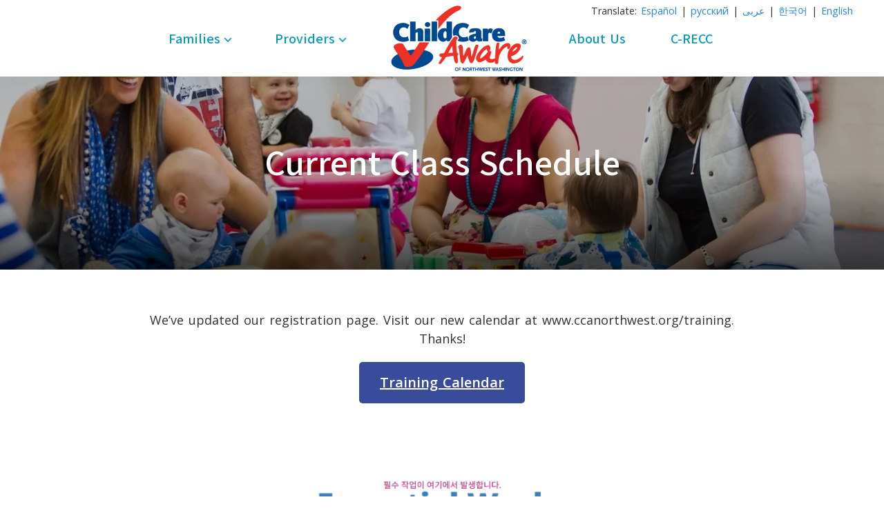

--- FILE ---
content_type: text/html; charset=UTF-8
request_url: https://www.ccanorthwest.org/calendar/
body_size: 14499
content:
<!DOCTYPE html>
<html lang="en-US">
<head >
<meta charset="UTF-8" />
<meta name="viewport" content="width=device-width, initial-scale=1" />

<!-- MapPress Easy Google Maps Version:2.95.9 (https://www.mappresspro.com) -->
<meta name='robots' content='index, follow, max-image-preview:large, max-snippet:-1, max-video-preview:-1' />

	<!-- This site is optimized with the Yoast SEO plugin v26.8 - https://yoast.com/product/yoast-seo-wordpress/ -->
	<title>Current Class Schedule - Child Care Aware NW Washington</title><link rel="preload" data-smush-preload as="image" href="https://www.ccanorthwest.org/wp-content/uploads/2024/01/PLAYGROUP-e1707934877891.webp" imagesrcset="https://www.ccanorthwest.org/wp-content/uploads/2024/01/PLAYGROUP-e1707934877891.webp 1646w, https://www.ccanorthwest.org/wp-content/uploads/2024/01/PLAYGROUP-e1707934877891-600x235.webp 600w, https://www.ccanorthwest.org/wp-content/uploads/2024/01/PLAYGROUP-e1707934877891-768x300.webp 768w, https://www.ccanorthwest.org/wp-content/uploads/2024/01/PLAYGROUP-e1707934877891-1024x401.webp 1024w, https://www.ccanorthwest.org/wp-content/uploads/2024/01/PLAYGROUP-e1707934877891-1536x601.webp 1536w, https://www.ccanorthwest.org/wp-content/uploads/2024/01/PLAYGROUP-e1707934877891-500x196.webp 500w" imagesizes="(max-width: 1646px) 100vw, 1646px" fetchpriority="high" />
	<link rel="canonical" href="https://www.ccanorthwest.org/calendar/" />
	<meta property="og:locale" content="en_US" />
	<meta property="og:type" content="article" />
	<meta property="og:title" content="Current Class Schedule - Child Care Aware NW Washington" />
	<meta property="og:description" content="We&#8217;ve updated our registration page. Visit our new calendar at www.ccanorthwest.org/training. Thanks! Training Calendar &nbsp;" />
	<meta property="og:url" content="https://www.ccanorthwest.org/calendar/" />
	<meta property="og:site_name" content="Child Care Aware NW Washington" />
	<meta property="article:publisher" content="https://www.facebook.com/CCAofNWWA" />
	<meta property="article:modified_time" content="2023-05-22T16:42:07+00:00" />
	<meta property="og:image" content="https://www.ccanorthwest.org/wp-content/uploads/2022/04/Image-1-update-Final-500x399.png" />
	<meta name="twitter:card" content="summary_large_image" />
	<meta name="twitter:site" content="@childcareNW" />
	<script type="application/ld+json" class="yoast-schema-graph">{"@context":"https://schema.org","@graph":[{"@type":"WebPage","@id":"https://www.ccanorthwest.org/calendar/","url":"https://www.ccanorthwest.org/calendar/","name":"Current Class Schedule - Child Care Aware NW Washington","isPartOf":{"@id":"https://www.ccanorthwest.org/#website"},"primaryImageOfPage":{"@id":"https://www.ccanorthwest.org/calendar/#primaryimage"},"image":{"@id":"https://www.ccanorthwest.org/calendar/#primaryimage"},"thumbnailUrl":"https://www.ccanorthwest.org/wp-content/uploads/2022/04/Image-1-update-Final-500x399.png","datePublished":"2014-01-22T07:37:04+00:00","dateModified":"2023-05-22T16:42:07+00:00","breadcrumb":{"@id":"https://www.ccanorthwest.org/calendar/#breadcrumb"},"inLanguage":"en-US","potentialAction":[{"@type":"ReadAction","target":["https://www.ccanorthwest.org/calendar/"]}]},{"@type":"ImageObject","inLanguage":"en-US","@id":"https://www.ccanorthwest.org/calendar/#primaryimage","url":"https://www.ccanorthwest.org/wp-content/uploads/2022/04/Image-1-update-Final.png","contentUrl":"https://www.ccanorthwest.org/wp-content/uploads/2022/04/Image-1-update-Final.png","width":1504,"height":1200},{"@type":"BreadcrumbList","@id":"https://www.ccanorthwest.org/calendar/#breadcrumb","itemListElement":[{"@type":"ListItem","position":1,"name":"Home","item":"https://www.ccanorthwest.org/"},{"@type":"ListItem","position":2,"name":"Current Class Schedule"}]},{"@type":"WebSite","@id":"https://www.ccanorthwest.org/#website","url":"https://www.ccanorthwest.org/","name":"Child Care Aware NW Washington","description":"Advancing early learning opportunities in child care settings","publisher":{"@id":"https://www.ccanorthwest.org/#organization"},"potentialAction":[{"@type":"SearchAction","target":{"@type":"EntryPoint","urlTemplate":"https://www.ccanorthwest.org/?s={search_term_string}"},"query-input":{"@type":"PropertyValueSpecification","valueRequired":true,"valueName":"search_term_string"}}],"inLanguage":"en-US"},{"@type":"Organization","@id":"https://www.ccanorthwest.org/#organization","name":"Child Care Aware of NW Washington","url":"https://www.ccanorthwest.org/","logo":{"@type":"ImageObject","inLanguage":"en-US","@id":"https://www.ccanorthwest.org/#/schema/logo/image/","url":"https://www.ccanorthwest.org/wp-content/uploads/2018/08/ChildCare-Aware-of-Northwest-WA-logo-v4.png","contentUrl":"https://www.ccanorthwest.org/wp-content/uploads/2018/08/ChildCare-Aware-of-Northwest-WA-logo-v4.png","width":480,"height":240,"caption":"Child Care Aware of NW Washington"},"image":{"@id":"https://www.ccanorthwest.org/#/schema/logo/image/"},"sameAs":["https://www.facebook.com/CCAofNWWA","https://x.com/childcareNW"]}]}</script>
	<!-- / Yoast SEO plugin. -->


<link rel='dns-prefetch' href='//translate.google.com' />
<link rel='dns-prefetch' href='//fonts.googleapis.com' />
<link rel='dns-prefetch' href='//fonts.gstatic.com' />
<link rel='dns-prefetch' href='//ajax.googleapis.com' />
<link rel='dns-prefetch' href='//apis.google.com' />
<link rel='dns-prefetch' href='//google-analytics.com' />
<link rel='dns-prefetch' href='//www.google-analytics.com' />
<link rel='dns-prefetch' href='//ssl.google-analytics.com' />
<link rel='dns-prefetch' href='//youtube.com' />
<link rel='dns-prefetch' href='//s.gravatar.com' />
<link href='https://fonts.gstatic.com' crossorigin rel='preconnect' />
<link href='http://fonts.googleapis.com' rel='preconnect' />
<link href='//fonts.gstatic.com' crossorigin='' rel='preconnect' />
<link rel="alternate" type="application/rss+xml" title="Child Care Aware NW Washington &raquo; Feed" href="https://www.ccanorthwest.org/feed/" />
<link rel="alternate" type="application/rss+xml" title="Child Care Aware NW Washington &raquo; Comments Feed" href="https://www.ccanorthwest.org/comments/feed/" />
<link rel="alternate" type="text/calendar" title="Child Care Aware NW Washington &raquo; iCal Feed" href="https://www.ccanorthwest.org/training2/?ical=1" />
<link rel="alternate" title="oEmbed (JSON)" type="application/json+oembed" href="https://www.ccanorthwest.org/wp-json/oembed/1.0/embed?url=https%3A%2F%2Fwww.ccanorthwest.org%2Fcalendar%2F" />
<link rel="alternate" title="oEmbed (XML)" type="text/xml+oembed" href="https://www.ccanorthwest.org/wp-json/oembed/1.0/embed?url=https%3A%2F%2Fwww.ccanorthwest.org%2Fcalendar%2F&#038;format=xml" />
<style id='wp-img-auto-sizes-contain-inline-css'>
img:is([sizes=auto i],[sizes^="auto," i]){contain-intrinsic-size:3000px 1500px}
/*# sourceURL=wp-img-auto-sizes-contain-inline-css */
</style>
<link rel='stylesheet' id='cnss_font_awesome_css-css' href='https://www.ccanorthwest.org/wp-content/plugins/easy-social-icons/css/font-awesome/css/all.min.css' media='all' />
<link rel='stylesheet' id='cnss_font_awesome_v4_shims-css' href='https://www.ccanorthwest.org/wp-content/plugins/easy-social-icons/css/font-awesome/css/v4-shims.min.css' media='all' />
<link rel='stylesheet' id='cnss_css-css' href='https://www.ccanorthwest.org/wp-content/plugins/easy-social-icons/css/cnss.css' media='all' />
<link rel='stylesheet' id='cnss_share_css-css' href='https://www.ccanorthwest.org/wp-content/plugins/easy-social-icons/css/share.css' media='all' />
<link rel='stylesheet' id='gform_font_awesome-css' href='https://www.ccanorthwest.org/wp-content/plugins/gravityforms/assets/css/dist/font-awesome.min.css' media='all' />
<link rel='stylesheet' id='genesis-blocks-style-css-css' href='https://www.ccanorthwest.org/wp-content/plugins/genesis-blocks/dist/style-blocks.build.css' media='all' />
<link rel='stylesheet' id='tribe-events-pro-mini-calendar-block-styles-css' href='https://www.ccanorthwest.org/wp-content/plugins/events-calendar-pro/build/css/tribe-events-pro-mini-calendar-block.css' media='all' />
<link rel='stylesheet' id='tec-variables-skeleton-css' href='https://www.ccanorthwest.org/wp-content/plugins/event-tickets/common/build/css/variables-skeleton.css' media='all' />
<link rel='stylesheet' id='tec-variables-full-css' href='https://www.ccanorthwest.org/wp-content/plugins/event-tickets/common/build/css/variables-full.css' media='all' />
<link rel='stylesheet' id='dashicons-css' href='https://www.ccanorthwest.org/wp-includes/css/dashicons.min.css' media='all' />
<link rel='stylesheet' id='event-tickets-plus-tickets-css-css' href='https://www.ccanorthwest.org/wp-content/plugins/event-tickets-plus/build/css/tickets.css' media='all' />
<link rel='stylesheet' id='tribe-common-skeleton-style-css' href='https://www.ccanorthwest.org/wp-content/plugins/event-tickets/common/build/css/common-skeleton.css' media='all' />
<link rel='stylesheet' id='tribe-common-full-style-css' href='https://www.ccanorthwest.org/wp-content/plugins/event-tickets/common/build/css/common-full.css' media='all' />
<link rel='stylesheet' id='event-tickets-tickets-css-css' href='https://www.ccanorthwest.org/wp-content/plugins/event-tickets/build/css/tickets.css' media='all' />
<link rel='stylesheet' id='event-tickets-tickets-rsvp-css-css' href='https://www.ccanorthwest.org/wp-content/plugins/event-tickets/build/css/rsvp-v1.css' media='all' />
<link rel='stylesheet' id='genesis-sample-css' href='https://www.ccanorthwest.org/wp-content/themes/genesis-sample/style.css' media='all' />
<style id='genesis-sample-inline-css'>


		a,
		.entry-title a:focus,
		.entry-title a:hover,
		.genesis-nav-menu a:focus,
		.genesis-nav-menu a:hover,
		.genesis-nav-menu .current-menu-item > a,
		.genesis-nav-menu .sub-menu .current-menu-item > a:focus,
		.genesis-nav-menu .sub-menu .current-menu-item > a:hover,
		.menu-toggle:focus,
		.menu-toggle:hover,
		.sub-menu-toggle:focus,
		.sub-menu-toggle:hover {
			color: #2584df;
		}

		

		button:focus,
		button:hover,
		input[type="button"]:focus,
		input[type="button"]:hover,
		input[type="reset"]:focus,
		input[type="reset"]:hover,
		input[type="submit"]:focus,
		input[type="submit"]:hover,
		input[type="reset"]:focus,
		input[type="reset"]:hover,
		input[type="submit"]:focus,
		input[type="submit"]:hover,
		.site-container div.wpforms-container-full .wpforms-form input[type="submit"]:focus,
		.site-container div.wpforms-container-full .wpforms-form input[type="submit"]:hover,
		.site-container div.wpforms-container-full .wpforms-form button[type="submit"]:focus,
		.site-container div.wpforms-container-full .wpforms-form button[type="submit"]:hover,
		.button:focus,
		.button:hover {
			background-color: #2584df;
			color: #ffffff;
		}

		@media only screen and (min-width: 960px) {
			.genesis-nav-menu > .menu-highlight > a:hover,
			.genesis-nav-menu > .menu-highlight > a:focus,
			.genesis-nav-menu > .menu-highlight.current-menu-item > a {
				background-color: #2584df;
				color: #ffffff;
			}
		}
		
		.wp-custom-logo .site-container .custom-logo-link {
			aspect-ratio: 200/100;
		}
		
		.wp-custom-logo .site-container .title-area {
			max-width: 200px;
		}
		
/*# sourceURL=genesis-sample-inline-css */
</style>
<link rel='stylesheet' id='wp-block-library-css' href='https://www.ccanorthwest.org/wp-includes/css/dist/block-library/style.min.css' media='all' />
<style id='global-styles-inline-css'>
:root{--wp--preset--aspect-ratio--square: 1;--wp--preset--aspect-ratio--4-3: 4/3;--wp--preset--aspect-ratio--3-4: 3/4;--wp--preset--aspect-ratio--3-2: 3/2;--wp--preset--aspect-ratio--2-3: 2/3;--wp--preset--aspect-ratio--16-9: 16/9;--wp--preset--aspect-ratio--9-16: 9/16;--wp--preset--color--black: #000000;--wp--preset--color--cyan-bluish-gray: #abb8c3;--wp--preset--color--white: #ffffff;--wp--preset--color--pale-pink: #f78da7;--wp--preset--color--vivid-red: #cf2e2e;--wp--preset--color--luminous-vivid-orange: #ff6900;--wp--preset--color--luminous-vivid-amber: #fcb900;--wp--preset--color--light-green-cyan: #7bdcb5;--wp--preset--color--vivid-green-cyan: #00d084;--wp--preset--color--pale-cyan-blue: #8ed1fc;--wp--preset--color--vivid-cyan-blue: #0693e3;--wp--preset--color--vivid-purple: #9b51e0;--wp--preset--color--deep-blue: #004990;--wp--preset--color--light-blue: #2584df;--wp--preset--color--lime-green: #8cc700;--wp--preset--color--aqua-blue: #00a8cb;--wp--preset--gradient--vivid-cyan-blue-to-vivid-purple: linear-gradient(135deg,rgb(6,147,227) 0%,rgb(155,81,224) 100%);--wp--preset--gradient--light-green-cyan-to-vivid-green-cyan: linear-gradient(135deg,rgb(122,220,180) 0%,rgb(0,208,130) 100%);--wp--preset--gradient--luminous-vivid-amber-to-luminous-vivid-orange: linear-gradient(135deg,rgb(252,185,0) 0%,rgb(255,105,0) 100%);--wp--preset--gradient--luminous-vivid-orange-to-vivid-red: linear-gradient(135deg,rgb(255,105,0) 0%,rgb(207,46,46) 100%);--wp--preset--gradient--very-light-gray-to-cyan-bluish-gray: linear-gradient(135deg,rgb(238,238,238) 0%,rgb(169,184,195) 100%);--wp--preset--gradient--cool-to-warm-spectrum: linear-gradient(135deg,rgb(74,234,220) 0%,rgb(151,120,209) 20%,rgb(207,42,186) 40%,rgb(238,44,130) 60%,rgb(251,105,98) 80%,rgb(254,248,76) 100%);--wp--preset--gradient--blush-light-purple: linear-gradient(135deg,rgb(255,206,236) 0%,rgb(152,150,240) 100%);--wp--preset--gradient--blush-bordeaux: linear-gradient(135deg,rgb(254,205,165) 0%,rgb(254,45,45) 50%,rgb(107,0,62) 100%);--wp--preset--gradient--luminous-dusk: linear-gradient(135deg,rgb(255,203,112) 0%,rgb(199,81,192) 50%,rgb(65,88,208) 100%);--wp--preset--gradient--pale-ocean: linear-gradient(135deg,rgb(255,245,203) 0%,rgb(182,227,212) 50%,rgb(51,167,181) 100%);--wp--preset--gradient--electric-grass: linear-gradient(135deg,rgb(202,248,128) 0%,rgb(113,206,126) 100%);--wp--preset--gradient--midnight: linear-gradient(135deg,rgb(2,3,129) 0%,rgb(40,116,252) 100%);--wp--preset--font-size--small: 12px;--wp--preset--font-size--medium: 20px;--wp--preset--font-size--large: 20px;--wp--preset--font-size--x-large: 42px;--wp--preset--font-size--normal: 18px;--wp--preset--font-size--larger: 24px;--wp--preset--spacing--20: 0.44rem;--wp--preset--spacing--30: 0.67rem;--wp--preset--spacing--40: 1rem;--wp--preset--spacing--50: 1.5rem;--wp--preset--spacing--60: 2.25rem;--wp--preset--spacing--70: 3.38rem;--wp--preset--spacing--80: 5.06rem;--wp--preset--shadow--natural: 6px 6px 9px rgba(0, 0, 0, 0.2);--wp--preset--shadow--deep: 12px 12px 50px rgba(0, 0, 0, 0.4);--wp--preset--shadow--sharp: 6px 6px 0px rgba(0, 0, 0, 0.2);--wp--preset--shadow--outlined: 6px 6px 0px -3px rgb(255, 255, 255), 6px 6px rgb(0, 0, 0);--wp--preset--shadow--crisp: 6px 6px 0px rgb(0, 0, 0);}:where(.is-layout-flex){gap: 0.5em;}:where(.is-layout-grid){gap: 0.5em;}body .is-layout-flex{display: flex;}.is-layout-flex{flex-wrap: wrap;align-items: center;}.is-layout-flex > :is(*, div){margin: 0;}body .is-layout-grid{display: grid;}.is-layout-grid > :is(*, div){margin: 0;}:where(.wp-block-columns.is-layout-flex){gap: 2em;}:where(.wp-block-columns.is-layout-grid){gap: 2em;}:where(.wp-block-post-template.is-layout-flex){gap: 1.25em;}:where(.wp-block-post-template.is-layout-grid){gap: 1.25em;}.has-black-color{color: var(--wp--preset--color--black) !important;}.has-cyan-bluish-gray-color{color: var(--wp--preset--color--cyan-bluish-gray) !important;}.has-white-color{color: var(--wp--preset--color--white) !important;}.has-pale-pink-color{color: var(--wp--preset--color--pale-pink) !important;}.has-vivid-red-color{color: var(--wp--preset--color--vivid-red) !important;}.has-luminous-vivid-orange-color{color: var(--wp--preset--color--luminous-vivid-orange) !important;}.has-luminous-vivid-amber-color{color: var(--wp--preset--color--luminous-vivid-amber) !important;}.has-light-green-cyan-color{color: var(--wp--preset--color--light-green-cyan) !important;}.has-vivid-green-cyan-color{color: var(--wp--preset--color--vivid-green-cyan) !important;}.has-pale-cyan-blue-color{color: var(--wp--preset--color--pale-cyan-blue) !important;}.has-vivid-cyan-blue-color{color: var(--wp--preset--color--vivid-cyan-blue) !important;}.has-vivid-purple-color{color: var(--wp--preset--color--vivid-purple) !important;}.has-black-background-color{background-color: var(--wp--preset--color--black) !important;}.has-cyan-bluish-gray-background-color{background-color: var(--wp--preset--color--cyan-bluish-gray) !important;}.has-white-background-color{background-color: var(--wp--preset--color--white) !important;}.has-pale-pink-background-color{background-color: var(--wp--preset--color--pale-pink) !important;}.has-vivid-red-background-color{background-color: var(--wp--preset--color--vivid-red) !important;}.has-luminous-vivid-orange-background-color{background-color: var(--wp--preset--color--luminous-vivid-orange) !important;}.has-luminous-vivid-amber-background-color{background-color: var(--wp--preset--color--luminous-vivid-amber) !important;}.has-light-green-cyan-background-color{background-color: var(--wp--preset--color--light-green-cyan) !important;}.has-vivid-green-cyan-background-color{background-color: var(--wp--preset--color--vivid-green-cyan) !important;}.has-pale-cyan-blue-background-color{background-color: var(--wp--preset--color--pale-cyan-blue) !important;}.has-vivid-cyan-blue-background-color{background-color: var(--wp--preset--color--vivid-cyan-blue) !important;}.has-vivid-purple-background-color{background-color: var(--wp--preset--color--vivid-purple) !important;}.has-black-border-color{border-color: var(--wp--preset--color--black) !important;}.has-cyan-bluish-gray-border-color{border-color: var(--wp--preset--color--cyan-bluish-gray) !important;}.has-white-border-color{border-color: var(--wp--preset--color--white) !important;}.has-pale-pink-border-color{border-color: var(--wp--preset--color--pale-pink) !important;}.has-vivid-red-border-color{border-color: var(--wp--preset--color--vivid-red) !important;}.has-luminous-vivid-orange-border-color{border-color: var(--wp--preset--color--luminous-vivid-orange) !important;}.has-luminous-vivid-amber-border-color{border-color: var(--wp--preset--color--luminous-vivid-amber) !important;}.has-light-green-cyan-border-color{border-color: var(--wp--preset--color--light-green-cyan) !important;}.has-vivid-green-cyan-border-color{border-color: var(--wp--preset--color--vivid-green-cyan) !important;}.has-pale-cyan-blue-border-color{border-color: var(--wp--preset--color--pale-cyan-blue) !important;}.has-vivid-cyan-blue-border-color{border-color: var(--wp--preset--color--vivid-cyan-blue) !important;}.has-vivid-purple-border-color{border-color: var(--wp--preset--color--vivid-purple) !important;}.has-vivid-cyan-blue-to-vivid-purple-gradient-background{background: var(--wp--preset--gradient--vivid-cyan-blue-to-vivid-purple) !important;}.has-light-green-cyan-to-vivid-green-cyan-gradient-background{background: var(--wp--preset--gradient--light-green-cyan-to-vivid-green-cyan) !important;}.has-luminous-vivid-amber-to-luminous-vivid-orange-gradient-background{background: var(--wp--preset--gradient--luminous-vivid-amber-to-luminous-vivid-orange) !important;}.has-luminous-vivid-orange-to-vivid-red-gradient-background{background: var(--wp--preset--gradient--luminous-vivid-orange-to-vivid-red) !important;}.has-very-light-gray-to-cyan-bluish-gray-gradient-background{background: var(--wp--preset--gradient--very-light-gray-to-cyan-bluish-gray) !important;}.has-cool-to-warm-spectrum-gradient-background{background: var(--wp--preset--gradient--cool-to-warm-spectrum) !important;}.has-blush-light-purple-gradient-background{background: var(--wp--preset--gradient--blush-light-purple) !important;}.has-blush-bordeaux-gradient-background{background: var(--wp--preset--gradient--blush-bordeaux) !important;}.has-luminous-dusk-gradient-background{background: var(--wp--preset--gradient--luminous-dusk) !important;}.has-pale-ocean-gradient-background{background: var(--wp--preset--gradient--pale-ocean) !important;}.has-electric-grass-gradient-background{background: var(--wp--preset--gradient--electric-grass) !important;}.has-midnight-gradient-background{background: var(--wp--preset--gradient--midnight) !important;}.has-small-font-size{font-size: var(--wp--preset--font-size--small) !important;}.has-medium-font-size{font-size: var(--wp--preset--font-size--medium) !important;}.has-large-font-size{font-size: var(--wp--preset--font-size--large) !important;}.has-x-large-font-size{font-size: var(--wp--preset--font-size--x-large) !important;}
/*# sourceURL=global-styles-inline-css */
</style>

<style id='classic-theme-styles-inline-css'>
/*! This file is auto-generated */
.wp-block-button__link{color:#fff;background-color:#32373c;border-radius:9999px;box-shadow:none;text-decoration:none;padding:calc(.667em + 2px) calc(1.333em + 2px);font-size:1.125em}.wp-block-file__button{background:#32373c;color:#fff;text-decoration:none}
/*# sourceURL=/wp-includes/css/classic-themes.min.css */
</style>
<link rel='stylesheet' id='google-language-translator-css' href='https://www.ccanorthwest.org/wp-content/plugins/google-language-translator/css/style.css' media='' />
<link rel='stylesheet' id='mappress-leaflet-css' href='https://www.ccanorthwest.org/wp-content/plugins/mappress-google-maps-for-wordpress/lib/leaflet/leaflet.css' media='all' />
<link rel='stylesheet' id='mappress-css' href='https://www.ccanorthwest.org/wp-content/plugins/mappress-google-maps-for-wordpress/css/mappress.css' media='all' />
<link rel='stylesheet' id='wp-job-manager-job-listings-css' href='https://www.ccanorthwest.org/wp-content/plugins/wp-job-manager/assets/dist/css/job-listings.css' media='all' />
<link rel='stylesheet' id='genesis-sample-fonts-css' href='https://fonts.googleapis.com/css2?family=Assistant:wght@200..800&#038;family=Open+Sans:ital,wght@0,300..800;1,300..800&#038;display=swap' media='all' />
<link rel='stylesheet' id='genesis-sample-gutenberg-css' href='https://www.ccanorthwest.org/wp-content/themes/genesis-sample/lib/gutenberg/front-end.css' media='all' />
<style id='genesis-sample-gutenberg-inline-css'>
.gb-block-post-grid .gb-post-grid-items h2 a:hover {
	color: #2584df;
}

.site-container .wp-block-button .wp-block-button__link {
	background-color: #2584df;
}

.wp-block-button .wp-block-button__link:not(.has-background),
.wp-block-button .wp-block-button__link:not(.has-background):focus,
.wp-block-button .wp-block-button__link:not(.has-background):hover {
	color: #ffffff;
}

.site-container .wp-block-button.is-style-outline .wp-block-button__link {
	color: #2584df;
}

.site-container .wp-block-button.is-style-outline .wp-block-button__link:focus,
.site-container .wp-block-button.is-style-outline .wp-block-button__link:hover {
	color: #48a7ff;
}		.site-container .has-small-font-size {
			font-size: 12px;
		}		.site-container .has-normal-font-size {
			font-size: 18px;
		}		.site-container .has-large-font-size {
			font-size: 20px;
		}		.site-container .has-larger-font-size {
			font-size: 24px;
		}		.site-container .has-theme-primary-color,
		.site-container .wp-block-button .wp-block-button__link.has-theme-primary-color,
		.site-container .wp-block-button.is-style-outline .wp-block-button__link.has-theme-primary-color {
			color: #2584df;
		}

		.site-container .has-theme-primary-background-color,
		.site-container .wp-block-button .wp-block-button__link.has-theme-primary-background-color,
		.site-container .wp-block-pullquote.is-style-solid-color.has-theme-primary-background-color {
			background-color: #2584df;
		}		.site-container .has-theme-secondary-color,
		.site-container .wp-block-button .wp-block-button__link.has-theme-secondary-color,
		.site-container .wp-block-button.is-style-outline .wp-block-button__link.has-theme-secondary-color {
			color: #2584df;
		}

		.site-container .has-theme-secondary-background-color,
		.site-container .wp-block-button .wp-block-button__link.has-theme-secondary-background-color,
		.site-container .wp-block-pullquote.is-style-solid-color.has-theme-secondary-background-color {
			background-color: #2584df;
		}
/*# sourceURL=genesis-sample-gutenberg-inline-css */
</style>
<link rel='stylesheet' id='displayfeaturedimage-style-css' href='https://www.ccanorthwest.org/wp-content/plugins/display-featured-image-genesis/includes/css/display-featured-image-genesis.css' media='all' />
<style id='displayfeaturedimage-style-inline-css'>
.big-leader { max-height: 280px; }.big-leader__image { max-height: 280px;animation: dfig-fadein 750ms; }
/*# sourceURL=displayfeaturedimage-style-inline-css */
</style>
<link rel='stylesheet' id='event-tickets-rsvp-css' href='https://www.ccanorthwest.org/wp-content/plugins/event-tickets/build/css/rsvp.css' media='all' />
<!--n2css--><!--n2js--><script src="https://www.ccanorthwest.org/wp-includes/js/jquery/jquery.min.js" id="jquery-core-js"></script>
<script src="https://www.ccanorthwest.org/wp-includes/js/jquery/jquery-migrate.min.js" id="jquery-migrate-js"></script>
<script src="https://www.ccanorthwest.org/wp-content/plugins/easy-social-icons/js/cnss.js" id="cnss_js-js"></script>
<script src="https://www.ccanorthwest.org/wp-content/plugins/easy-social-icons/js/share.js" id="cnss_share_js-js"></script>
<script id="gravityflowchecklists_checklists-js-extra">
var gravityflowchecklists_checklists_strings = {"vars":{"root":"https://www.ccanorthwest.org/wp-json/","nonce":"1c68efb1d7"}};
//# sourceURL=gravityflowchecklists_checklists-js-extra
</script>
<script src="https://www.ccanorthwest.org/wp-content/plugins/gravityflowchecklists/js/checklists.min.js" id="gravityflowchecklists_checklists-js"></script>
<link rel="https://api.w.org/" href="https://www.ccanorthwest.org/wp-json/" /><link rel="alternate" title="JSON" type="application/json" href="https://www.ccanorthwest.org/wp-json/wp/v2/pages/1041" /><link rel="EditURI" type="application/rsd+xml" title="RSD" href="https://www.ccanorthwest.org/xmlrpc.php?rsd" />
<meta name="generator" content="WordPress 6.9" />
<link rel='shortlink' href='https://www.ccanorthwest.org/?p=1041' />
<style type="text/css">
		ul.cnss-social-icon li.cn-fa-icon a:hover{color:#ffffff!important;}
		</style><style>#glt-translate-trigger {
text-shadow: 0px -1px 0px rgba(255,255,255,0.25);
}#google_language_translator a{display:none!important;}div.skiptranslate.goog-te-gadget{display:inline!important;}.goog-te-gadget{color:transparent!important;}.goog-te-gadget{font-size:0px!important;}.goog-branding{display:none;}.goog-tooltip{display: none!important;}.goog-tooltip:hover{display: none!important;}.goog-text-highlight{background-color:transparent!important;border:none!important;box-shadow:none!important;}#google_language_translator select.goog-te-combo{color:#32373c;}div.skiptranslate{display:none!important;}body{top:0px!important;}#goog-gt-{display:none!important;}font font{background-color:transparent!important;box-shadow:none!important;position:initial!important;}#glt-translate-trigger{bottom:auto;top:0;}.tool-container.tool-top{top:50px!important;bottom:auto!important;}.tool-container.tool-top .arrow{border-color:transparent transparent #d0cbcb; top:-14px;}#glt-translate-trigger > span{color:#393a3b;}#glt-translate-trigger{background:#ffb048;}.goog-te-gadget .goog-te-combo{width:100%;}#google_language_translator .goog-te-gadget .goog-te-combo{background:#ffb048;border:0!important;}</style><meta name="et-api-version" content="v1"><meta name="et-api-origin" content="https://www.ccanorthwest.org"><link rel="https://theeventscalendar.com/" href="https://www.ccanorthwest.org/wp-json/tribe/tickets/v1/" /><meta name="tec-api-version" content="v1"><meta name="tec-api-origin" content="https://www.ccanorthwest.org"><link rel="alternate" href="https://www.ccanorthwest.org/wp-json/tribe/events/v1/" /><!-- Google tag (gtag.js) -->
<script async src="https://www.googletagmanager.com/gtag/js?id=G-CDBVDGTW9R"></script>
<script>
  window.dataLayer = window.dataLayer || [];
  function gtag(){dataLayer.push(arguments);}
  gtag('js', new Date());

  gtag('config', 'G-CDBVDGTW9R');
</script>
        <style type="text/css">
            .nav-primary li.menu-item-home a {
                background-image: url(https://www.ccanorthwest.org/wp-content/smush-webp/2018/08/cropped-ChildCare-Aware-of-Northwest-WA-logo-v3.png.webp);
            }
        </style>
    <link rel="icon" href="https://www.ccanorthwest.org/wp-content/smush-webp/2018/06/icon-75x75.jpg.webp" sizes="32x32" />
<link rel="icon" href="https://www.ccanorthwest.org/wp-content/smush-webp/2018/06/icon-300x300.jpg.webp" sizes="192x192" />
<link rel="apple-touch-icon" href="https://www.ccanorthwest.org/wp-content/smush-webp/2018/06/icon-300x300.jpg.webp" />
<meta name="msapplication-TileImage" content="https://www.ccanorthwest.org/wp-content/uploads/2018/06/icon-300x300.jpg" />
		<style id="wp-custom-css">
			.two-color-blue-light-blue {
	background: linear-gradient(to right, #004990 50%, #2584df 50%);
}
.two-color-green-light-blue {
	background: linear-gradient(to right, #8cc700 50%, #2584df 50%);align-content
}
@media only screen and (max-width: 600px) { 
.two-color-blue-light-blue, .two-color-green-light-blue {
	background: none;
}
}
/*end*/
.nobottommargin {
margin-bottom: 0;	
}
.notopmargin {
margin-top: 0;	
}
.lessbottommargin {
margin-bottom: 3px; 	
}
.is-style-editorskit-rounded.wp-block-image img {
border-radius: 2.5em;	
}
.details-block-with-left-padding .wp-block-details {
padding-left: 20px;	
}
.wp-block-details summary {
  margin-left: 1.2em;
  text-indent: -1.2em;	
}
.notableborder td, .notableborder tr, .notableborder tbody {
border: none;	
border-top: none;
border-bottom: none;
}
/* Staff page */
.page-id-757 .entry-content .wp-block-image{
margin-bottom: .2em;	
}


/* testimonials */ 

p.sp-testimonial-client-name {
font-style: italic!important;
font-size: 14px!important;	
}


/* temp */
p {
	margin: 0 0 20px;
}
.footer-widgets {
	background-color: #e8e5dd;
}

.site-container .wp-block-button .wp-block-button__link {
border-radius: 22px;	
}
.wp-block-button__link {
word-break: normal;	
}

.footer-widgets-3 .image {
max-width: 320px!important;	
}
/* pages with no top padding for site inner div */
.page-id-32 .site-inner, .page-id-226 .site-inner, .page-id-247 .site-inner, .page-id-182 .site-inner, .page-id-14584 .site-inner, .page-id-268 .site-inner, .page-id-1235 .site-inner {
padding-top: 0;	
}

/* Oct 2024 Event page css changes by John */
.post-type-archive-tribe_events .big-leader {
display: none;	
}
.tribe-events-l-container {
padding-top: 0!important;	
}

.tribe-events-calendar-list__event-date-tag {
background: #fff;
padding-top: 20px!important;
}
.tribe-events-calendar-list__event-details {
padding-top: 20px!important;	
padding-bottom: 20px!important;		
}
.tribe-events-calendar-list__event-wrapper .tribe-common-g-col {
padding-bottom: 20px;
/*border-bottom: 1px #ccc solid!important*/;
}
/*
.tribe-events-calendar-list__event-datetime {
font-size: 18px;	
}
.tribe-events-calendar-list__event-description {
font-size: 18px!important;	
}
*/
.tribe-events-c-small-cta__link, .tribe-events-calendar-list__event-cost {
font-size: 16px!important;	
}

/* single event css changes*/

.tribe-events-single .entry {
box-shadow: none;	
}
.single .tribe-events-schedule {
margin-top: 0!important;
}
.single .tribe-event-date-start, .single .tribe-event-time, .single .tribe-events-cost {
font-size: 20px!important;	
}
.single .tribe-events-pg-template
{
padding-top: 0!important;	
}
.single-tribe_events .entry-meta {
display: none;	
}
/* Job postings and Job Manager
--------------------------------------------- */
#submit-job-form > fieldset.fieldset-logged_in, #submit-job-form > fieldset.fieldset-login_required {
display: none;
}

.su-accordion {
position: absolute;
top: -2px;
right: 5%;
z-index: 1100;
width: 130px;
}

.su-spoiler-title {
padding: 7px 7px 7px 14px!important;
}

.su-spoiler-style-simple > .su-spoiler-title {
	background: #ffffff!important;
    color: #333;
}

@media only screen and (min-width: 1023px) {
.page-id-693 li.job_listing a img.company_logo {
left: 0em !important;
width: 72px !important;
height: unset!important;
}
}

.page-id-693 ul.job_listings li.job_listing a {
padding: 1em 0em 1em 1em;	
}
.page-id-693 ul.job_listings li.job_listing a div.position {
padding: 0 0 0 72px;	
}

.anchor{
  display: block;
  height: 115px;
  margin-top: -115px;
  visibility: hidden;
}

/* remove venue link from Event pages */ 

.espresso-venue-dv {
pointer-events: none;	
}

.espresso-venue-dv a{
color: #000;	
}


/* cover block rounded image 
.wp-block-cover.rounded {
border-radius: 50px!important;
overflow: hidden!important;
min-height: 260px;
margin: 10px 0;
}
*/
/* advanced columns */ 
@media only screen and (max-width: 900px) { 
.gb-layout-columns-2 .gb-block-layout-column-inner {
padding-bottom: 20px;		
	}
}

/* translate dropdown */
.translateacc {
position: absolute;
display: block;
font-size: .8em;
float: right;
padding: 0;
right: 0;
z-index: 1100;
}
.translateacc a {
text-decoration: none;
line-height: 2em;
}
.translateacc .su-spoiler-style-simple {
border-top: none;
border-bottom: 1px solid #999;
}

.translateacc .su-spoiler-style-simple > .su-spoiler-title 
{
background: #039cb9!important;
font-weight: 400;
color: #fff!important;
padding: 2px 10px 5px 10px!important;
}

.translatedesktop {
position: relative;	
display: block;
font-size: .8em!important;
text-align: right;
padding: 5px 15px 0 0;
z-index: 100000;
}
.translatedesktop a {
text-decoration: none;	
}

@media only screen and (min-width: 1023px) {
	.js .nav-primary {
padding-top: 0;
margin-top: -20px;
	}	
}


@media only screen and (max-width: 1023px) {
.translatemobile {
display: block;	/* shows mobile translate button */
visibility: visible;
}
.translatedesktop {
display: none;	/* hides desktop translate button */
visibility:hidden;
}	
	
}



/* link colors */ 
.genesis-nav-menu a:hover, .genesis-nav-menu .current-menu-item > a {
color: #3e3e3e!important;	
}
.sub-menu a:hover, .sub-menu .current-menu-item > a {
color: #3e3e3e!important;	
}



@media only screen and (min-width: 961px) {
	.genesis-nav-menu > .menu-item-has-children > a::after {
content: "\f347";
display: inline-block;
		-webkit-font-smoothing: antialiased;
font: normal 16px/1 'dashicons';
padding-left: 3px;
vertical-align: middle;
	}
}



/* logo on responsive */
@media only screen and (max-width: 1020px) {
.wp-custom-logo .site-container .title-area {
max-width: 200px;
}
.site-header {
	padding: 0 15px 0 5px;	
	}
}

@media only screen and (max-width: 600px) {
.wp-custom-logo .site-container .title-area {
max-width: 200px;
padding-top: 20px;
}
.translateacc {
font-size: .8em;
float: right;
padding: 0;
right: 0;
}	
.entry-title.featured-image-overlay {
font-size: 2rem!important;	
	}	
	.mobilecolumns .gb-block-layout-column-inner {
padding-left: 10px!important;
padding-right: 10px!important;		
	}
}

.genesis-nav-menu .sub-menu {
/*background-color: #374c9c;*/
background-color: #039cb9;
}

/* accessibility icon */
#pojo-a11y-toolbar.pojo-a11y-toolbar-right .pojo-a11y-toolbar-toggle {
bottom: 0 !important;
}
/* footer */
	.entry {
margin-bottom: 0;		
	}
#text-17 p{
margin-bottom: 0;	
}
.thirdfooter {
margin-left: 10px;	
}
#media_image-7 img {
max-height: 90px;
width: auto;	
}

#media_image-5 img {
max-height: 75px;
width: auto;	
}

/* featured images */ 
.big-leader::before {
content: '';
  z-index: 1;
  width: 100%;
  height: 100%;
  display: block;
  position: absolute;
  background: linear-gradient(0deg, rgba(0, 0, 0, 0.7) 0%, rgba(0, 0, 0, .2) 50%);

}
.home .big-leader .wrap {
bottom: 80px;	
}

.big-leader .wrap {
bottom: 120px;
}
.entry-title.featured-image-overlay {
font-size: 52px;
font-weight: 600;
line-height: 1;
max-width: 1000px;
margin-left: auto;
margin-right: auto;
}


@media only screen and (min-width: 960px) {
/*.current-page-parent, .current-menu-item.menu-item-has-children, .genesis-nav-menu .current-menu-item  {
border-bottom: 4px solid #039cb9;
}
*/
ul.sub-menu .current-menu-item  {
border-bottom: none;
}
}

.wp-block-image.alignfull img
 {
border-radius: 0;
}
		</style>
		<link rel='stylesheet' id='su-icons-css' href='https://www.ccanorthwest.org/wp-content/plugins/shortcodes-ultimate/includes/css/icons.css' media='all' />
<link rel='stylesheet' id='su-shortcodes-css' href='https://www.ccanorthwest.org/wp-content/plugins/shortcodes-ultimate/includes/css/shortcodes.css' media='all' />
</head>
<body class="wp-singular page-template-default page page-id-1041 wp-custom-logo wp-embed-responsive wp-theme-genesis wp-child-theme-genesis-sample tribe-no-js tec-no-tickets-on-recurring tec-no-rsvp-on-recurring full-width-content genesis-breadcrumbs-hidden genesis-singular-image-hidden genesis-footer-widgets-visible no-js has-no-blocks genesis-sample has-leader tribe-theme-genesis">	<script>
	//<![CDATA[
	(function(){
		var c = document.body.classList;
		c.remove( 'no-js' );
		c.add( 'js' );
	})();
	//]]>
	</script>
	<div class="site-container"><ul class="genesis-skip-link"><li><a href="#genesis-nav-primary" class="screen-reader-shortcut"> Skip to primary navigation</a></li><li><a href="#genesis-content" class="screen-reader-shortcut"> Skip to main content</a></li><li><a href="#genesis-footer-widgets" class="screen-reader-shortcut"> Skip to footer</a></li></ul><header class="site-header"><div class="wrap"><div class="title-area"><a href="https://www.ccanorthwest.org/" class="custom-logo-link" rel="home"><img width="600" height="300" src="https://www.ccanorthwest.org/wp-content/smush-webp/2018/08/cropped-ChildCare-Aware-of-Northwest-WA-logo-v3.png.webp" class="custom-logo" alt="Child Care Aware NW Washington" decoding="async" srcset="https://www.ccanorthwest.org/wp-content/smush-webp/2018/08/cropped-ChildCare-Aware-of-Northwest-WA-logo-v3.png.webp 600w, https://www.ccanorthwest.org/wp-content/uploads/2018/08/cropped-ChildCare-Aware-of-Northwest-WA-logo-v3-500x250.png 500w, https://www.ccanorthwest.org/wp-content/smush-webp/2018/08/cropped-ChildCare-Aware-of-Northwest-WA-logo-v3-150x75.png.webp 150w" sizes="(max-width: 600px) 100vw, 600px" /></a><p class="site-title">Child Care Aware NW Washington</p><p class="site-description">Advancing early learning opportunities in child care settings</p></div><div class="widget-area header-widget-area"><div class="translatedesktop">Translate: <a href='#' class='nturl notranslate es mexico single-language flag' title='Spanish'>Español</a> | <a href='#' class='nturl notranslate ru Russian single-language flag' title='Russian'>русский</a> | <a href='#' class='nturl notranslate ar Arabic single-language flag' title='Arabic'>عربى</a> | <a href='#' class='nturl notranslate ko Korean single-language flag' title='Korean'>한국어</a> | <a href='#' class='nturl notranslate en united-states single-language flag' title='English'>English</a></div><div class="translatemobile"><div class="su-accordion su-u-trim translateacc">
        <div class="su-spoiler su-spoiler-style-simple su-spoiler-icon-plus su-spoiler-closed" data-scroll-offset="0" data-anchor-in-url="no"><div class="su-spoiler-title" tabindex="0" role="button"><span class="su-spoiler-icon"></span>Translate &gt;&gt;</div><div class="su-spoiler-content su-u-clearfix su-u-trim">
            <ul>
                <li><a href='#' class='nturl notranslate es mexico single-language flag' title='Spanish'>Español</a></li>
                <li><a href='#' class='nturl notranslate ru Russian single-language flag' title='Russian'>русский</a></li>
                <li><a href='#' class='nturl notranslate ar Arabic single-language flag' title='Arabic'>عربى</a></li>
                <li><a href='#' class='nturl notranslate ko Korean single-language flag' title='Korean'>한국어</a></li>
                <li><a href='#' class='nturl notranslate en united-states single-language flag' title='English'>English</a></li>
            </ul>
        </div></div>
        </div></div></div><nav class="nav-primary" aria-label="Main" id="genesis-nav-primary"><div class="wrap"><ul id="menu-header-menu" class="menu genesis-nav-menu menu-primary js-superfish"><li id="menu-item-2588" class="menu-item menu-item-type-post_type menu-item-object-page menu-item-has-children menu-item-2588"><a href="https://www.ccanorthwest.org/assistance/" data-ps2id-api="true"><span >Families</span></a>
<ul class="sub-menu">
	<li id="menu-item-2592" class="menu-item menu-item-type-post_type menu-item-object-page menu-item-2592"><a href="https://www.ccanorthwest.org/choosing-a-child-care-program/" data-ps2id-api="true"><span >Help Finding Child Care</span></a></li>
	<li id="menu-item-14862" class="menu-item menu-item-type-post_type menu-item-object-page menu-item-14862"><a href="https://www.ccanorthwest.org/help-paying-for-child-care/" data-ps2id-api="true"><span >Help Paying for Child Care</span></a></li>
	<li id="menu-item-4462" class="menu-item menu-item-type-post_type menu-item-object-page menu-item-4462"><a href="https://www.ccanorthwest.org/playgroups/" data-ps2id-api="true"><span >Free Play &#038; Learn Groups</span></a></li>
	<li id="menu-item-3213" class="menu-item menu-item-type-post_type menu-item-object-page menu-item-3213"><a href="https://www.ccanorthwest.org/earlyachieversfamilies/" data-ps2id-api="true"><span >Early Achievers for Families</span></a></li>
</ul>
</li>
<li id="menu-item-13204" class="menu-item menu-item-type-post_type menu-item-object-page menu-item-has-children menu-item-13204"><a href="https://www.ccanorthwest.org/providers/" data-ps2id-api="true"><span >Providers</span></a>
<ul class="sub-menu">
	<li id="menu-item-2597" class="menu-item menu-item-type-post_type menu-item-object-page menu-item-2597"><a href="https://www.ccanorthwest.org/business/" data-ps2id-api="true"><span >Starting a Child Care Business</span></a></li>
	<li id="menu-item-3333" class="menu-item menu-item-type-post_type menu-item-object-page menu-item-3333"><a href="https://www.ccanorthwest.org/inservice/" data-ps2id-api="true"><span >Professional Development</span></a></li>
	<li id="menu-item-3977" class="menu-item menu-item-type-post_type menu-item-object-page menu-item-3977"><a href="https://www.ccanorthwest.org/infanttoddlers/" data-ps2id-api="true"><span >Early Learning Coaching &#038; Consultation</span></a></li>
	<li id="menu-item-2596" class="menu-item menu-item-type-post_type menu-item-object-page menu-item-2596"><a href="https://www.ccanorthwest.org/programjobs/" data-ps2id-api="true"><span >Job Openings</span></a></li>
</ul>
</li>
<li id="menu-item-16882" class="menu-item menu-item-type-post_type menu-item-object-page menu-item-home menu-item-16882"><a href="https://www.ccanorthwest.org/" data-ps2id-api="true"><span >Home</span></a></li>
<li id="menu-item-17553" class="menu-item menu-item-type-post_type menu-item-object-page menu-item-17553"><a href="https://www.ccanorthwest.org/about-us/" data-ps2id-api="true"><span >About Us</span></a></li>
<li id="menu-item-18307" class="menu-item menu-item-type-custom menu-item-object-custom menu-item-18307"><a href="https://www.oppco.org/crecc/" data-ps2id-api="true"><span >C-RECC</span></a></li>
</ul></div></nav></div></header><div class="big-leader big-leader--scriptless"><img width="1646" height="644" src="https://www.ccanorthwest.org/wp-content/uploads/2024/01/PLAYGROUP-e1707934877891.webp" class="big-leader__image post-image" alt="Current Class Schedule" aria-hidden="true" decoding="async" srcset="https://www.ccanorthwest.org/wp-content/uploads/2024/01/PLAYGROUP-e1707934877891.webp 1646w, https://www.ccanorthwest.org/wp-content/uploads/2024/01/PLAYGROUP-e1707934877891-600x235.webp 600w, https://www.ccanorthwest.org/wp-content/uploads/2024/01/PLAYGROUP-e1707934877891-768x300.webp 768w, https://www.ccanorthwest.org/wp-content/uploads/2024/01/PLAYGROUP-e1707934877891-1024x401.webp 1024w, https://www.ccanorthwest.org/wp-content/uploads/2024/01/PLAYGROUP-e1707934877891-1536x601.webp 1536w, https://www.ccanorthwest.org/wp-content/uploads/2024/01/PLAYGROUP-e1707934877891-500x196.webp 500w" sizes="(max-width: 1646px) 100vw, 1646px" fetchpriority="high" /><div class="wrap"><h1 class="entry-title featured-image-overlay" itemprop="headline">Current Class Schedule</h1></div></div><div class="site-inner"><div class="content-sidebar-wrap"><main class="content" id="genesis-content"><article class="post-1041 page type-page status-publish entry" aria-label="Current Class Schedule"><div class="entry-content"><p style="text-align: center;">We&#8217;ve updated our registration page. Visit our new calendar at www.ccanorthwest.org/training. Thanks!</p>
<p style="text-align: center;"><span class="button" style="color: #ffffff;"><a class="_ps2id" style="color: #ffffff;" href="www.ccanorthwest.org/training" data-ps2id-offset="">Training Calendar</a></span></p>
<p>&nbsp;</p>
<p><img decoding="async" class="alignnone  wp-image-8797 aligncenter" src="https://www.ccanorthwest.org/wp-content/uploads/2022/04/Image-1-update-Final-500x399.png" alt="" width="551" height="440" srcset="https://www.ccanorthwest.org/wp-content/uploads/2022/04/Image-1-update-Final-500x399.png 500w, https://www.ccanorthwest.org/wp-content/smush-webp/2022/04/Image-1-update-Final-600x479.png.webp 600w, https://www.ccanorthwest.org/wp-content/uploads/2022/04/Image-1-update-Final-768x613.png 768w, https://www.ccanorthwest.org/wp-content/uploads/2022/04/Image-1-update-Final-1024x817.png 1024w, https://www.ccanorthwest.org/wp-content/uploads/2022/04/Image-1-update-Final-1536x1226.png 1536w, https://www.ccanorthwest.org/wp-content/uploads/2022/04/Image-1-update-Final-2048x1634.png 2048w, https://www.ccanorthwest.org/wp-content/smush-webp/2022/04/Image-1-update-Final.png.webp 1504w" sizes="(max-width: 551px) 100vw, 551px" /></p>
</div></article></main></div></div><div class="footer-widgets" id="genesis-footer-widgets"><h2 class="genesis-sidebar-title screen-reader-text">Footer</h2><div class="wrap"><div class="widget-area footer-widgets-1 footer-widget-area"><section id="text-4" class="widget widget_text"><div class="widget-wrap"><h3 class="widgettitle widget-title">Child Care Aware of Northwest WA</h3>
			<div class="textwidget"><p>Serves Island, San Juan, Skagit, Snohomish, and Whatcom counties.</p>
<p>Child Care Aware of Northwest Washington (CCA Northwest) is dedicated to ensuring that every child has access to high-quality child care and early learning programs. Housed within the Opportunity Council, CCA Northwest partners with child care providers, business owners, community organizations, and families across Island, San Juan, Skagit, Snohomish and Whatcom counties.</p>
<ul id="" class="cnss-social-icon " style="text-align:left; text-align:-webkit-left; align-self:start; margin: 0 auto;">		<li class="cn-fa-facebook cn-fa-icon " style="display:inline-block;"><a class="cnss-facebook" target="_blank" href="https://www.facebook.com/CCAofNWWA/" title="facebook" style="width:48px;height:48px;padding:8px 0;margin:3px;color: #ffffff;border-radius: 0%;"><i title="facebook" style="font-size:32px;" class="fa fa-facebook"></i></a></li>		<li class="cn-fa-instagram cn-fa-icon " style="display:inline-block;"><a class="cnss-instagram" target="_blank" href="https://www.instagram.com/ccanorthwest/" title="instagram" style="width:48px;height:48px;padding:8px 0;margin:3px;color: #ffffff;border-radius: 0%;"><i title="instagram" style="font-size:32px;" class="fab fa-instagram"></i></a></li></ul>
	
	
</div>
		</div></section>
</div><div class="widget-area footer-widgets-2 footer-widget-area"><section id="text-5" class="widget widget_text"><div class="widget-wrap">			<div class="textwidget"><p>Whatcom County<br />
1201 Cornwall Ave. Ste. 201<br />
Bellingham, WA 98225<br />
<a href="tel:1-888-444-1862">888-444-1862</a> ext. 1227</p>
<p>Skagit County<br />
416 Main Street<br />
Mount Vernon, WA 98273<br />
<a href="tel:1-360-305-0481">360-305-0481</a></p>
<p>Snohomish County North<br />
3900 Broadway Street<br />
Everett, WA 98201<br />
<a href="tel:1-360-739-8203">360-739-8203</a></p>
<p>Snohomish County South<br />
3400 188th St. SW, Suite 291<br />
Lynnwood, WA 98037<br />
<a href="tel:1-360-739-8650">360-739-8650</a></p>
</div>
		</div></section>
</div><div class="widget-area footer-widgets-3 footer-widget-area"><section id="media_image-7" class="widget widget_media_image"><div class="widget-wrap"><a href="https://childcareawarewa.org/"><img width="735" height="366" src="https://www.ccanorthwest.org/wp-content/smush-webp/2024/10/cca-wa-logo.png.webp" class="image wp-image-16873  attachment-full size-full" alt="Cca Wa Logo" style="max-width: 100%; height: auto;" decoding="async" loading="lazy" srcset="https://www.ccanorthwest.org/wp-content/smush-webp/2024/10/cca-wa-logo.png.webp 735w, https://www.ccanorthwest.org/wp-content/smush-webp/2024/10/cca-wa-logo-600x299.png.webp 600w" sizes="auto, (max-width: 735px) 100vw, 735px" /></a></div></section>
<section id="media_image-5" class="widget widget_media_image"><div class="widget-wrap"><a href="https://www.oppco.org/"><img width="760" height="240" src="https://www.ccanorthwest.org/wp-content/smush-webp/2024/10/Opportunity-Council-logo.png.webp" class="image wp-image-16871  attachment-full size-full" alt="Opportunity Council Logo" style="max-width: 100%; height: auto;" decoding="async" loading="lazy" srcset="https://www.ccanorthwest.org/wp-content/smush-webp/2024/10/Opportunity-Council-logo.png.webp 760w, https://www.ccanorthwest.org/wp-content/smush-webp/2024/10/Opportunity-Council-logo-600x189.png.webp 600w" sizes="auto, (max-width: 760px) 100vw, 760px" /></a></div></section>
<section id="media_image-9" class="widget widget_media_image"><div class="widget-wrap"><a href="https://www.dcyf.wa.gov/"><img width="530" height="108" src="https://www.ccanorthwest.org/wp-content/smush-webp/2025/03/logo-DYCF-transp-v2.png.webp" class="image wp-image-17509  attachment-full size-full" alt="Logo WA State Department of Children, Youth &amp; Families" style="max-width: 100%; height: auto;" decoding="async" loading="lazy" /></a></div></section>
<section id="text-17" class="widget widget_text"><div class="widget-wrap">			<div class="textwidget"><p><a href="https://www.dcyf.wa.gov/services/earlylearning-childcare/early-achievers" target="_blank" rel="noopener"><img loading="lazy" decoding="async" class="alignnone wp-image-17181 size-full" src="https://www.ccanorthwest.org/wp-content/smush-webp/2025/01/logo-WA-early-achievers.png.webp" alt="Logo Wa Early Achievers" width="530" height="108" /></a></p>
<p class="thirdfooter">Funded by the Washington State Department of Children, Youth, and Families<br />
<em>CCA of Northwest WA is an official partner of Early Achievers.</em></p>
</div>
		</div></section>
</div></div></div><footer class="site-footer"><div class="wrap"><p>&#xA9;&nbsp;2026 Child Care Aware of the NW - Opportunity Council | <a href="https://www.highwaters.net" target="_blank" title="Web Designer">site by highwaters</a></p></div></footer></div><script type="speculationrules">
{"prefetch":[{"source":"document","where":{"and":[{"href_matches":"/*"},{"not":{"href_matches":["/wp-*.php","/wp-admin/*","/wp-content/uploads/*","/wp-content/*","/wp-content/plugins/*","/wp-content/themes/genesis-sample/*","/wp-content/themes/genesis/*","/*\\?(.+)"]}},{"not":{"selector_matches":"a[rel~=\"nofollow\"]"}},{"not":{"selector_matches":".no-prefetch, .no-prefetch a"}}]},"eagerness":"conservative"}]}
</script>
<div id="flags" style="display:none" class="size24"><ul id="sortable" class="ui-sortable"><li id="English"><a href="#" title="English" class="nturl notranslate en flag united-states"></a></li><li id="Spanish"><a href="#" title="Spanish" class="nturl notranslate es flag mexico"></a></li><li id="Russian"><a href="#" title="Russian" class="nturl notranslate ru flag Russian"></a></li><li id="Arabic"><a href="#" title="Arabic" class="nturl notranslate ar flag Arabic"></a></li><li id="Korean"><a href="#" title="Korean" class="nturl notranslate ko flag Korean"></a></li></ul></div><div id='glt-footer'><div id="google_language_translator" class="default-language-en"></div></div><script>function GoogleLanguageTranslatorInit() { new google.translate.TranslateElement({pageLanguage: 'en', includedLanguages:'ar,en,ko,ru,es', autoDisplay: false}, 'google_language_translator');}</script>		<script>
		( function ( body ) {
			'use strict';
			body.className = body.className.replace( /\btribe-no-js\b/, 'tribe-js' );
		} )( document.body );
		</script>
			<script type="text/javascript">
		function genesisBlocksShare( url, title, w, h ){
			var left = ( window.innerWidth / 2 )-( w / 2 );
			var top  = ( window.innerHeight / 2 )-( h / 2 );
			return window.open(url, title, 'toolbar=no, location=no, directories=no, status=no, menubar=no, scrollbars=no, resizable=no, copyhistory=no, width=600, height=600, top='+top+', left='+left);
		}
	</script>
	<script> /* <![CDATA[ */var tribe_l10n_datatables = {"aria":{"sort_ascending":": activate to sort column ascending","sort_descending":": activate to sort column descending"},"length_menu":"Show _MENU_ entries","empty_table":"No data available in table","info":"Showing _START_ to _END_ of _TOTAL_ entries","info_empty":"Showing 0 to 0 of 0 entries","info_filtered":"(filtered from _MAX_ total entries)","zero_records":"No matching records found","search":"Search:","all_selected_text":"All items on this page were selected. ","select_all_link":"Select all pages","clear_selection":"Clear Selection.","pagination":{"all":"All","next":"Next","previous":"Previous"},"select":{"rows":{"0":"","_":": Selected %d rows","1":": Selected 1 row"}},"datepicker":{"dayNames":["Sunday","Monday","Tuesday","Wednesday","Thursday","Friday","Saturday"],"dayNamesShort":["Sun","Mon","Tue","Wed","Thu","Fri","Sat"],"dayNamesMin":["S","M","T","W","T","F","S"],"monthNames":["January","February","March","April","May","June","July","August","September","October","November","December"],"monthNamesShort":["January","February","March","April","May","June","July","August","September","October","November","December"],"monthNamesMin":["Jan","Feb","Mar","Apr","May","Jun","Jul","Aug","Sep","Oct","Nov","Dec"],"nextText":"Next","prevText":"Prev","currentText":"Today","closeText":"Done","today":"Today","clear":"Clear"},"registration_prompt":"There is unsaved attendee information. Are you sure you want to continue?"};/* ]]> */ </script><script src="https://www.ccanorthwest.org/wp-includes/js/jquery/ui/core.min.js" id="jquery-ui-core-js"></script>
<script src="https://www.ccanorthwest.org/wp-includes/js/jquery/ui/mouse.min.js" id="jquery-ui-mouse-js"></script>
<script src="https://www.ccanorthwest.org/wp-includes/js/jquery/ui/sortable.min.js" id="jquery-ui-sortable-js"></script>
<script src="https://www.ccanorthwest.org/wp-content/plugins/event-tickets/common/build/js/tribe-common.js" id="tribe-common-js"></script>
<script id="event-tickets-plus-attendees-list-js-js-extra">
var TribeTicketsPlus = {"ajaxurl":"https://www.ccanorthwest.org/wp-admin/admin-ajax.php","save_attendee_info_nonce":"d6b8ca845f"};
var tribe_qr = {"generate_qr_nonce":"5279e59734"};
//# sourceURL=event-tickets-plus-attendees-list-js-js-extra
</script>
<script src="https://www.ccanorthwest.org/wp-content/plugins/event-tickets-plus/build/js/attendees-list.js" id="event-tickets-plus-attendees-list-js-js"></script>
<script src="https://www.ccanorthwest.org/wp-content/plugins/event-tickets/common/build/js/user-agent.js" id="tec-user-agent-js"></script>
<script src="https://www.ccanorthwest.org/wp-content/plugins/event-tickets-plus/vendor/jquery.deparam/jquery.deparam.js" id="jquery-deparam-js"></script>
<script src="https://www.ccanorthwest.org/wp-content/plugins/event-tickets-plus/vendor/jquery.cookie/jquery.cookie.js" id="jquery-cookie-js"></script>
<script src="https://www.ccanorthwest.org/wp-content/plugins/event-tickets-plus/build/js/meta.js" id="event-tickets-plus-meta-js-js"></script>
<script src="https://www.ccanorthwest.org/wp-content/plugins/event-tickets/build/js/rsvp.js" id="event-tickets-tickets-rsvp-js-js"></script>
<script src="https://www.ccanorthwest.org/wp-content/plugins/event-tickets/build/js/ticket-details.js" id="event-tickets-details-js-js"></script>
<script src="https://www.ccanorthwest.org/wp-content/plugins/google-language-translator/js/scripts.js" id="scripts-js"></script>
<script src="//translate.google.com/translate_a/element.js?cb=GoogleLanguageTranslatorInit" id="scripts-google-js"></script>
<script id="page-scroll-to-id-plugin-script-js-extra">
var mPS2id_params = {"instances":{"mPS2id_instance_0":{"selector":"a[href*='#']:not([href='#'])","autoSelectorMenuLinks":"true","excludeSelector":"a[href^='#tab-'], a[href^='#tabs-'], a[data-toggle]:not([data-toggle='tooltip']), a[data-slide], a[data-vc-tabs], a[data-vc-accordion], a.screen-reader-text.skip-link","scrollSpeed":800,"autoScrollSpeed":"true","scrollEasing":"easeInOutQuint","scrollingEasing":"easeOutQuint","forceScrollEasing":"false","pageEndSmoothScroll":"true","stopScrollOnUserAction":"false","autoCorrectScroll":"false","autoCorrectScrollExtend":"false","layout":"vertical","offset":"190","dummyOffset":"false","highlightSelector":"","clickedClass":"mPS2id-clicked","targetClass":"mPS2id-target","highlightClass":"mPS2id-highlight","forceSingleHighlight":"false","keepHighlightUntilNext":"false","highlightByNextTarget":"false","appendHash":"false","scrollToHash":"true","scrollToHashForAll":"true","scrollToHashDelay":0,"scrollToHashUseElementData":"true","scrollToHashRemoveUrlHash":"false","disablePluginBelow":0,"adminDisplayWidgetsId":"true","adminTinyMCEbuttons":"true","unbindUnrelatedClickEvents":"true","unbindUnrelatedClickEventsSelector":"","normalizeAnchorPointTargets":"false","encodeLinks":"false"}},"total_instances":"1","shortcode_class":"_ps2id"};
//# sourceURL=page-scroll-to-id-plugin-script-js-extra
</script>
<script src="https://www.ccanorthwest.org/wp-content/plugins/page-scroll-to-id/js/page-scroll-to-id.min.js" id="page-scroll-to-id-plugin-script-js"></script>
<script src="https://www.ccanorthwest.org/wp-content/plugins/genesis-blocks/dist/assets/js/dismiss.js" id="genesis-blocks-dismiss-js-js"></script>
<script id="smush-detector-js-extra">
var smush_detector = {"ajax_url":"https://www.ccanorthwest.org/wp-admin/admin-ajax.php","nonce":"e296f293ce","is_mobile":"","data_store":{"type":"post-meta","data":{"post_id":1041}},"previous_data_version":"2","previous_data_hash":"fd71d68bf7e0157143ea7e5c34ee74a5"};
//# sourceURL=smush-detector-js-extra
</script>
<script src="https://www.ccanorthwest.org/wp-content/plugins/wp-smush-pro/app/assets/js/smush-detector.min.js" id="smush-detector-js"></script>
<script src="https://www.ccanorthwest.org/wp-includes/js/hoverIntent.min.js" id="hoverIntent-js"></script>
<script src="https://www.ccanorthwest.org/wp-content/themes/genesis/lib/js/menu/superfish.min.js" id="superfish-js"></script>
<script src="https://www.ccanorthwest.org/wp-content/themes/genesis/lib/js/menu/superfish.args.min.js" id="superfish-args-js"></script>
<script src="https://www.ccanorthwest.org/wp-content/themes/genesis/lib/js/skip-links.min.js" id="skip-links-js"></script>
<script id="genesis-sample-responsive-menu-js-extra">
var genesis_responsive_menu = {"mainMenu":"Menu","menuIconClass":"dashicons-before dashicons-menu","subMenu":"Submenu","subMenuIconClass":"dashicons-before dashicons-arrow-down-alt2","menuClasses":{"others":[".nav-primary"]}};
//# sourceURL=genesis-sample-responsive-menu-js-extra
</script>
<script src="https://www.ccanorthwest.org/wp-content/themes/genesis/lib/js/menu/responsive-menus.min.js" id="genesis-sample-responsive-menu-js"></script>
<script id="event-tickets-rsvp-js-extra">
var tribe_tickets_rsvp_strings = {"attendee":"Attendee %1$s"};
//# sourceURL=event-tickets-rsvp-js-extra
</script>
<script src="https://www.ccanorthwest.org/wp-content/plugins/event-tickets/build/js/rsvp.js" id="event-tickets-rsvp-js"></script>
<script id="su-shortcodes-js-extra">
var SUShortcodesL10n = {"noPreview":"This shortcode doesn't work in live preview. Please insert it into editor and preview on the site.","magnificPopup":{"close":"Close (Esc)","loading":"Loading...","prev":"Previous (Left arrow key)","next":"Next (Right arrow key)","counter":"%curr% of %total%","error":"Failed to load content. \u003Ca href=\"%url%\" target=\"_blank\"\u003E\u003Cu\u003EOpen link\u003C/u\u003E\u003C/a\u003E"}};
//# sourceURL=su-shortcodes-js-extra
</script>
<script src="https://www.ccanorthwest.org/wp-content/plugins/shortcodes-ultimate/includes/js/shortcodes/index.js" id="su-shortcodes-js"></script>
<style id='tribe-common-full-style-inline-css' class='tec-customizer-inline-style' type='text/css'>
:root {
				/* Customizer-added Global Event styles */
				--tec-font-family-sans-serif: inherit;
--tec-font-family-base: inherit;
--tec-font-size-0: 12px;
--tec-font-size-1: 14px;
--tec-font-size-2: 16px;
--tec-font-size-3: 18px;
--tec-font-size-4: 20px;
--tec-font-size-5: 23px;
--tec-font-size-6: 25px;
--tec-font-size-7: 27px;
--tec-font-size-8: 32px;
--tec-font-size-9: 36px;
--tec-font-size-10: 47px;
			}:root {
				/* Customizer-added Events Bar styles */
				--tec-color-border-events-bar: #f7f7f7;
			}:root {
				/* Customizer-added Month View styles */
				--tec-color-border-secondary-month-grid: #ffffff;
			}
</style>
</body></html>


--- FILE ---
content_type: text/javascript
request_url: https://www.ccanorthwest.org/wp-content/plugins/gravityflowchecklists/js/checklists.min.js
body_size: 434
content:
!function(a,o){var n=gravityflowchecklists_checklists_strings.vars;o(document).ready(function(){o(".gravityflowchecklists-icon").click(function(){var a,s,e,t,c,i=o(this);i.data("can_exempt")&&(a=(c=i.data("exempt"))?"DELETE":"POST",s=i.data("checklist"),e=i.data("user_id"),t=i.data("form_id"),o.ajax({method:a,url:n.root+"gf/v2/checklists/"+s+"/users/"+e+"/forms/"+t+"/exemptions",beforeSend:function(a){a.setRequestHeader("X-WP-Nonce",n.nonce),i.removeClass("fa-square-o"),i.removeClass("fa-check-square-o"),i.addClass("fa-spinner fa-spin")},success:function(a){i.removeClass("fa-spinner fa-spin"),c?(i.data("exempt",0),i.addClass("fa-square-o")):(i.data("exempt",1),i.addClass("fa-check-square-o"))},fail:function(a){i.removeClass("fa-spinner fa-spin"),i.hasClass("gravityflowchecklists-icon-incomplete")?i.addClass("fa-square-o"):i.addClass("fa-check-square-o")}}))})})}(window.GravityFlowChecklists=window.GravityFlowChecklists||{},jQuery);